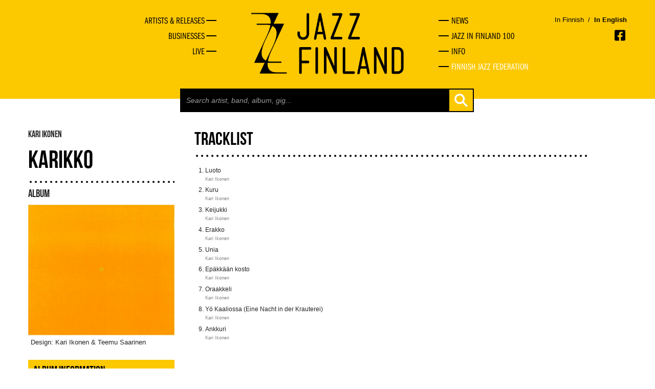

--- FILE ---
content_type: text/html
request_url: https://jazzfinland.fi/album/karikko-2
body_size: 2802
content:
<!DOCTYPE html><!--[if lt IE 7 ]><html class="ie ie6" lang="en" class="no-js"> <![endif]-->
<!--[if IE 7 ]><html class="ie ie7" lang="en" class="no-js"> <![endif]-->
<!--[if IE 8 ]><html class="ie ie8" lang="en" class="no-js"> <![endif]-->
<!--[if (gte IE 9)|!(IE)]><!--><html lang="en" class="no-js"> <!--<![endif]-->
<head>
	<title>Karikko - Jazz Finland</title>
	<meta charset="UTF-8" />
	<meta name="rating" content="safe for kids" />
	<meta name="robots" content="index,follow" />

		
	<meta http-equiv="X-UA-Compatible" content="IE=edge,chrome=1">
	<meta name="viewport" content="width=device-width, initial-scale=1, maximum-scale=2">
	<!-- Styles -->
	<link href="https://jazzfinland.fi/css/bootstrapplain.min.css" rel="stylesheet" />
	<link href="https://jazzfinland.fi/css/frontstyle.css" rel="stylesheet" />
	<link rel="shortcut icon" href="favicon.ico">
	<!-- Typekit -->
	<script type="text/javascript" src="//use.typekit.net/hyt2wmt.js"></script>
	<script type="text/javascript">try{Typekit.load();}catch(e){}</script>
	<!-- Jquery -->
	<script src="//ajax.googleapis.com/ajax/libs/jquery/1.8.2/jquery.min.js" type="text/javascript"></script>

	<!--[if lt IE 9]>
		<script src="http://html5shim.googlecode.com/svn/trunk/html5.js"></script>
	<![endif]-->
	
	<!-- Google tag (gtag.js) -->
	<script async src="https://www.googletagmanager.com/gtag/js?id=G-VGG3K9FNFX"></script>
	<script>
	  window.dataLayer = window.dataLayer || [];
	  function gtag(){dataLayer.push(arguments);}
	  gtag('js', new Date());

	  gtag('config', 'G-VGG3K9FNFX');
	</script>
	
</head>
<body>
	<a href="#content" class="skip-to-content-link" tabindex="1">Skip to content</a>
	<div id="fb-root"></div>
	<script>
	// (function(d, s, id) {
	//   var js, fjs = d.getElementsByTagName(s)[0];
	//   if (d.getElementById(id)) return;
	//   js = d.createElement(s); js.id = id;
	//   js.src = "//connect.facebook.net/en_GB/all.js#xfbml=1&appId=146939478806950";
	//   fjs.parentNode.insertBefore(js, fjs);
	// }(document, 'script', 'facebook-jssdk'));</script>
	<div class="wrapper">
	<header class="topper">
		<div class="container">
						<div class="row-fluid first-group hidden-phone">
				<nav class="span4 main-navi-left hidmob">
					<ul>
						<li><a href="https://jazzfinland.fi/explore" title="Artists & Releases"><span>Artists & Releases</span></a></li>
						<li><a href="https://jazzfinland.fi/actors" title="Businesses"><span>Businesses</span></a></li>
						<li><a href="https://jazzfinland.fi/live" title="Live"><span>Live</span></a></li>
					</ul>
				</nav>
				<div class="span4">
					<a href="https://jazzfinland.fi/"><img src="https://jazzfinland.fi/images/layout/jazzfinland-logo-2.png" class="header-logo center-block" alt="Jazz Finland" /></a>
				</div>
				<nav class="span4 main-navi-right hidmob">
					<li><a href="https://jazzfinland.fi/news" title="news"><span>news</span></a></li>
					<li><a href="https://jazzfinland.fi/jazz-finland-100" title="Jazz in Finland 100"><span>Jazz in Finland 100</span></a></li>
					<li><a href="https://jazzfinland.fi/info" title="Info"><span>Info</span></a></li>
					<li class="last-nav-item nav-item-federation"><a href="https://jazzliitto.fi" target="_blank" title="Finnish Jazz Federation"><span>Finnish Jazz Federation</span></a></li>
				</nav>
				
				<!-- LANGUAGE SOME -->
				<div class="languages-container visible-desktop">
					<div>
						<p class="language-selector">
																						<a href="/language/change_language/finnish" class="">In Finnish</a>
							<span style="color: #000">&nbsp;/&nbsp;</span>
															<a href="/language/change_language/english" class="active-language">In English</a>
						</p>
						<span class="socmed-links">

							<a href="https://www.facebook.com/jazzfinland" class="facebook" alt="Facebook" aria-label="Opens in a new window"></a>
						</span>
					</div>
				</div>
				<!-- TABLET LANGUAGES SOME -->
				<div class="hidden-desktop">
					<div class="span4 offset4 languages-container-small">
						<p class="language-selector">
																						<a href="/language/change_language/finnish" class="">In Finnish</a>
							<span style="color: #000">&nbsp;/&nbsp;</span>
															<a href="/language/change_language/english" class="active-language">In English</a>
						
						</p>
						<span class="socmed-links">

							<a href="https://www.facebook.com/jazzfinland" class="facebook" alt="Facebook" aria-label="Opens in a new window"></a>
						</span>
					</div>
				</div>
			</div>
			
			
			
			
			<!-- MOBILE NAVIGATION -->
			<div class="row-fluid first-group visible-phone">
				<div class="span3 logo">
					<a href="https://jazzfinland.fi/"><img src="https://jazzfinland.fi/images/layout/jazzfinland-logo-2.png" class="header-logo center-block" alt="Jazz Finland" /></a>
				</div>
				<div class="scr-header" tabindex="2" id="naviburger">Menu</div>
				<div class="shownav"><div class="opener"></div></div>
				
				
				<div class="row-fluid hidmob">
					<div class="span9">
						<div class="span8 offset4 search-holder">
							<div class="search">
								<form action="https://jazzfinland.fi/search" accept-charset="utf-8" method="GET" class="form-search">										<input type="text" id="search-field" name="search" placeholder="Search artist, band, album, gig..." autocomplete="off">
										<button class="btn btn-plain" type="submit"></button>
								</form>							</div>
						</div>
						<div class="search-autocomplete-holder container">
							<div class="search-autocomplete"></div>
						</div>
					</div>
				</div>
				
				<nav class="span7 main-navi hidmob">
					<ul>
						<li><a href="https://jazzfinland.fi/explore" title="Artists & Releases"><span>Artists & Releases</span></a></li>
						<li><a href="https://jazzfinland.fi/actors" title="Businesses"><span>Businesses</span></a></li>
						<li><a href="https://jazzfinland.fi/live" title="Live"><span>Live</span></a></li>

						<li><a href="https://jazzfinland.fi/news" title="news"><span>news</span></a></li>
						<li><a href="https://jazzfinland.fi/jazz-finland-100" title="Jazz in Finland 100"><span>Jazz in Finland 100</span></a></li>
						<li class="last-nav-item"><a href="https://jazzfinland.fi/info" title="Info"><span>Info</span></a></li>
						<li class="last-nav-item nav-item-federation"><a href="https://jazzliitto.fi" target="_blank" title="Finnish Jazz Federation"><span>Finnish Jazz Federation</span></a></li>
					</ul>
					<div class="languages-container-menu">
						<p class="language-selector">
																						<a href="/language/change_language/finnish" style="float: left;" class="">In Finnish</a>
							<span style="color: #000; float: left;">&nbsp;/&nbsp;</span>
															<a href="/language/change_language/english" style="float: left;" class="active-language">In English</a>
							<span class="socmed-links">

							<a href="https://www.facebook.com/jazzfinland" class="facebook" alt="Facebook" aria-label="Opens in a new window"></a>
							</span>
						</p>
					</div>
				</nav>
			</div>

			<div class="row-fluid hidden-phone">
				<div class="span9">
					<div class="span8 offset4 search-holder">
						<div class="search">
							<form action="https://jazzfinland.fi/search" accept-charset="utf-8" method="GET" class="form-search">							<input type="text" id="search-field" name="search" placeholder="Search artist, band, album, gig..." autocomplete="off">
							<button class="btn btn-plain" type="submit"></button>
							</form>						</div>
					</div>
					<div class="search-autocomplete-holder container">
						<div class="search-autocomplete"></div>
					</div>
				</div>
			</div>
			
		</div>
	</header>
		
	<main id="content">
<div class="container album">
	<div class="row-fluid">
		<div class="span4 basic">
			<span class="album">
			Kari Ikonen			</span>
			<h2 class="profile-title">Karikko</h2>
			<span class="profile-type">Album</span>
			<div class="profile-picture"><img src="https://jazzfinland.fi/images/album/380_thumb.jpg" alt="profile-picture"><p>Design: Kari Ikonen & Teemu Saarinen</p></div>			<div class="profile-info">
				<h3>Album information</h3><table><tr><td><strong>Performer</strong></td><td><a href="https://jazzfinland.fi/artist/kari-ikonen">Kari Ikonen</a></td></tr><tr><td><strong>Released</strong></td><td>13.11.2001</td></tr><tr><td><strong>Type</strong></td><td>albumi/album</td></tr><tr><td><strong>Players</strong></td><td><ul><li><a href="https://jazzfinland.fi/artist/jouni-jarvela">Jouni Järvelä</a></li><li>Kalle Kangas</li><li><a href="https://jazzfinland.fi/artist/kari-sonny-heinila">Kari "Sonny" Heinilä</a></li><li><a href="https://jazzfinland.fi/artist/kari-ikonen">Kari Ikonen</a></li><li><a href="https://jazzfinland.fi/artist/markku-veijonsuo">Markku Veijonsuo</a></li><li><a href="https://jazzfinland.fi/artist/mika-kallio">Mika Kallio</a></li><li><a href="https://jazzfinland.fi/artist/mikko-innanen">Mikko Innanen</a></li><li><a href="https://jazzfinland.fi/artist/pertti-pepa-paivinen">Pertti "Pepa" Päivinen</a></li><li><a href="https://jazzfinland.fi/artist/tero-saarti">Tero Saarti</a></li><li>Tomi Vartiainen</li><li>Tony Elgland</li><li><a href="https://jazzfinland.fi/artist/tuure-koski">Tuure Koski</a></li></ul></td></tr><tr><td><strong>Label</strong></td><td><a href="https://jazzfinland.fi/label/fiasko-records">Fiasko Records</a></td></tr><tr><td><strong>Length</strong></td><td>52:08</td></tr><tr><td><strong>Producer</strong></td><td><p>Kari Ikonen</p></td></tr><tr><td><strong>Where recorded</strong></td><td>Kallio-Kuninkala, Järvenpää / Mikael Agricolan kirkko, Helsinki / Suomalaisen konservatorion studio, Jyväskylä</td></tr><tr><td><strong>Genre</strong></td><td>Jazz</td></tr></table>			</div>
		</div>
		<div class="span8 profile-main">
			<h3>Tracklist</h3><ol class="tracklist"><li><span class="track-name">Luoto</span><span class="track-info">Kari Ikonen</span></li><li><span class="track-name">Kuru</span><span class="track-info">Kari Ikonen</span></li><li><span class="track-name">Keijukki</span><span class="track-info">Kari Ikonen</span></li><li><span class="track-name">Erakko</span><span class="track-info">Kari Ikonen</span></li><li><span class="track-name">Unia</span><span class="track-info">Kari Ikonen</span></li><li><span class="track-name">Epäkkään kosto</span><span class="track-info">Kari Ikonen</span></li><li><span class="track-name">Oraakkeli</span><span class="track-info">Kari Ikonen</span></li><li><span class="track-name">Yö Kaaliossa (Eine Nacht in der Krauterei)</span><span class="track-info">Kari Ikonen</span></li><li><span class="track-name">Ankkuri </span><span class="track-info">Kari Ikonen</span></li></ol>		</div>
	</div>
	<p></p>
	<p></p>
</div>

<script type="text/javascript">
	$(document).ready(function() {
		$('.profile-main p iframe').each(function() {
			$(this).wrap('<div class="video-wrapper"></div>');
		});
	});
</script>	<div class="wrapping-push"></div>
	</main>
</div>
<footer>
	<div class="container">
        <p>Suomen Jazzliitto ry / Pieni Roobertinkatu 16, 3rd Floor / 00120 Helsinki, Finland / <a href="mailto:info@jazzfinland.fi" target="_blank">info@jazzfinland.fi</a><br/><br/>
		© 2013–2026 The Finnish Jazz Federation<br>
					<a title="Tero Ahonen, graphic designer and photographer, Helsinki" href="http://www.teroahonen.com/" target="_blank" aria-label="Opens in a new window"><span class="classify">Site design</span><span class="sep">: </span><span class="author-name">Tero Ahonen</span></a><br/><br/>
		<a title="Accessibility report" href="http://jazzfinland.fi/saavutettavuusseloste.html">Accessibility report</a>
		</p>
			</div>
</footer>
<script type="text/javascript">
	$(document).ready(function() {
		$('html').removeClass('no-js');
		
		$("#naviburger").focus(function() {
			$('.opener').toggleClass('open');
			$('.hidmob').toggleClass('open');
		});

		$('.shownav').click(function() {
			$('.opener').toggleClass('open');
			$('.hidmob').toggleClass('open');
		});
		$('body').on('keyup', '#search-field', function( event ) {
			var currentSearc = $(this).attr('value');

			if( currentSearc.length > 2 ) {
				$('.search-autocomplete-holder').addClass('searching');
				$.ajax({
			         url : 'https://jazzfinland.fi/search/ajax_search',
			         type : 'POST',
			         data : { searchVal: currentSearc },
			         success  : function (data, status) {
			            $('.search-autocomplete').html( data );
			         },
				      error: function(MLHttpRequest, textStatus, errorThrown) {
				        console.log(errorThrown);
				      }
			      });
			} else {
				$('.search-autocomplete').html('');
				$('.search-autocomplete-holder').removeClass('searching');
			}
		});

		$('.blank-links a').each(function() {
			$(this).attr('target', '_blank');
		})
	});
</script>
</body>
</html>